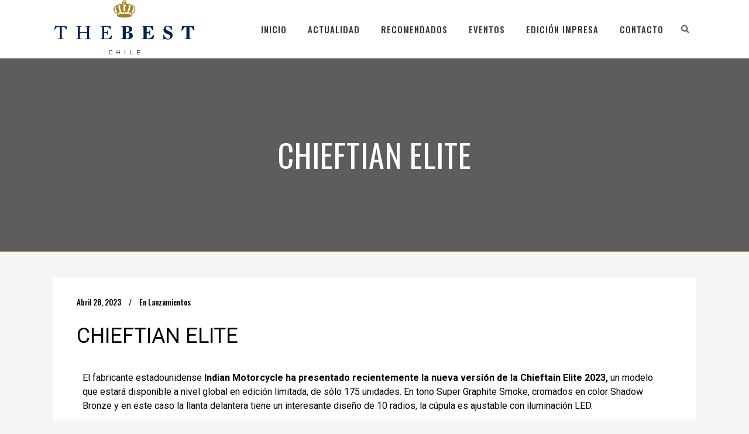

--- FILE ---
content_type: text/css
request_url: https://thebestchile.cl/wp-content/themes/stockholm/css/style_dynamic_responsive.css?ver=1646915834
body_size: 18
content:
		
		@media only screen and (max-width: 1000px){
								}
		@media only screen and (min-width: 480px) and (max-width: 768px){
		
					section.parallax_section_holder{
			height: auto !important;
			min-height: 400px;
			}
				
				}

        @media only screen and (max-width: 768px){
		
		
		
		
		
		
        }
        @media only screen and (max-width: 600px) {
		
		            h2, h2 a,
            .content .container_inner.default_template_holder h2,
            .content .full_width h2 {
			font-size: 36px; 			line-height: 36px; 			            }
		
		
		
		
		        }
		@media only screen and (max-width: 480px){
		
					section.parallax_section_holder{
			height: auto !important;
			min-height: 400px;
			}
				
				}
		
		